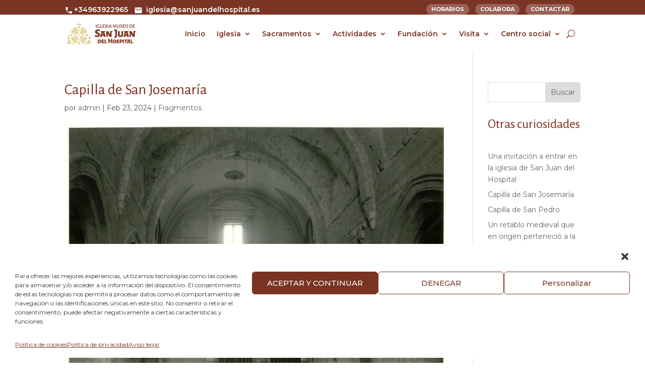

--- FILE ---
content_type: text/css
request_url: https://sanjuandelhospital.es/wp-content/et-cache/248435/et-divi-dynamic-tb-250064-tb-27188-248435-late.css?ver=1768573526
body_size: -13
content:
@font-face{font-family:ETmodules;font-display:block;src:url(//sanjuandelhospital.es/wp-content/themes/Divi/core/admin/fonts/modules/social/modules.eot);src:url(//sanjuandelhospital.es/wp-content/themes/Divi/core/admin/fonts/modules/social/modules.eot?#iefix) format("embedded-opentype"),url(//sanjuandelhospital.es/wp-content/themes/Divi/core/admin/fonts/modules/social/modules.woff) format("woff"),url(//sanjuandelhospital.es/wp-content/themes/Divi/core/admin/fonts/modules/social/modules.ttf) format("truetype"),url(//sanjuandelhospital.es/wp-content/themes/Divi/core/admin/fonts/modules/social/modules.svg#ETmodules) format("svg");font-weight:400;font-style:normal}